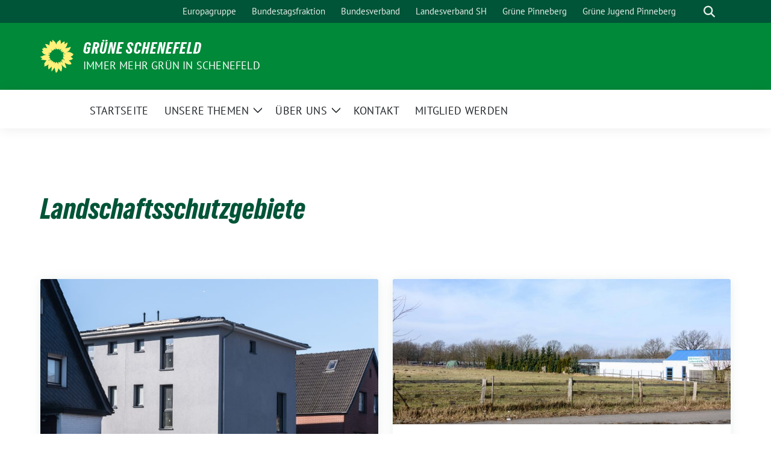

--- FILE ---
content_type: text/html; charset=UTF-8
request_url: https://gruene-schenefeld.de/tag/landschaftsschutzgebiete/
body_size: 17020
content:
<!doctype html>
<html lang="de" class="theme--default">

<head>
	<meta charset="UTF-8">
	<meta name="viewport" content="width=device-width, initial-scale=1">
	<link rel="profile" href="https://gmpg.org/xfn/11">
	
<!-- Facebook Meta Tags -->
<meta property="og:url" content="https://gruene-schenefeld.de/herausforderung-stadtentwicklung-und-verkehr/">
<meta property="og:type" content="website">
<meta property="og:title" content="Herausforderung Stadtentwicklung und Verkehr">
<meta property="og:description" content="Ein Beispiel besonders schlechter Stadtplanung&#8230; Der Ausschuss für Stadtentwicklung und Umwelt ist unter grüner Leitung wiederholt Schauplatz leidenschaftlicher Debatten gewesen. Oft stand dabei die Frage, „Was ist gute Stadtplanung?“ im Mittelpunkt. Vieles, was in zurückliegenden Jahren seitens der Stadtplanung gelaufen ist, war einfach nur schlecht. Wer mit offenen Augen durch Schenefeld läuft, kann diese Mängel ... weiterlesen">
<meta property="og:image" content="https://gruene-schenefeld.de/wp-content/uploads/2018/03/180320_008-1-400x303.jpg">

<!-- Twitter Meta Tags -->
<meta name="twitter:card" content="summary_large_image">
<meta property="twitter:domain" content="https://gruene-schenefeld.de">
<meta property="twitter:url" content="https://gruene-schenefeld.de/herausforderung-stadtentwicklung-und-verkehr/">
<meta name="twitter:title" content="Herausforderung Stadtentwicklung und Verkehr">
<meta name="twitter:description" content="Ein Beispiel besonders schlechter Stadtplanung&#8230; Der Ausschuss für Stadtentwicklung und Umwelt ist unter grüner Leitung wiederholt Schauplatz leidenschaftlicher Debatten gewesen. Oft stand dabei die Frage, „Was ist gute Stadtplanung?“ im Mittelpunkt. Vieles, was in zurückliegenden Jahren seitens der Stadtplanung gelaufen ist, war einfach nur schlecht. Wer mit offenen Augen durch Schenefeld läuft, kann diese Mängel ... weiterlesen">
<meta name="twitter:image" content="https://gruene-schenefeld.de/wp-content/uploads/2018/03/180320_008-1-400x303.jpg">

	<meta name='robots' content='index, follow, max-image-preview:large, max-snippet:-1, max-video-preview:-1' />
	<style>img:is([sizes="auto" i], [sizes^="auto," i]) { contain-intrinsic-size: 3000px 1500px }</style>
	
	<!-- This site is optimized with the Yoast SEO plugin v25.4 - https://yoast.com/wordpress/plugins/seo/ -->
	<title>Landschaftsschutzgebiete Archive - Grüne Schenefeld</title>
	<link rel="canonical" href="https://gruene-schenefeld.de/tag/landschaftsschutzgebiete/" />
	<meta property="og:locale" content="de_DE" />
	<meta property="og:type" content="article" />
	<meta property="og:title" content="Landschaftsschutzgebiete Archive - Grüne Schenefeld" />
	<meta property="og:url" content="https://gruene-schenefeld.de/tag/landschaftsschutzgebiete/" />
	<meta property="og:site_name" content="Grüne Schenefeld" />
	<meta name="twitter:card" content="summary_large_image" />
	<script type="application/ld+json" class="yoast-schema-graph">{"@context":"https://schema.org","@graph":[{"@type":"CollectionPage","@id":"https://gruene-schenefeld.de/tag/landschaftsschutzgebiete/","url":"https://gruene-schenefeld.de/tag/landschaftsschutzgebiete/","name":"Landschaftsschutzgebiete Archive - Grüne Schenefeld","isPartOf":{"@id":"https://gruene-schenefeld.de/#website"},"primaryImageOfPage":{"@id":"https://gruene-schenefeld.de/tag/landschaftsschutzgebiete/#primaryimage"},"image":{"@id":"https://gruene-schenefeld.de/tag/landschaftsschutzgebiete/#primaryimage"},"thumbnailUrl":"https://gruene-schenefeld.de/wp-content/uploads/2018/03/180320_008-1.jpg","breadcrumb":{"@id":"https://gruene-schenefeld.de/tag/landschaftsschutzgebiete/#breadcrumb"},"inLanguage":"de"},{"@type":"ImageObject","inLanguage":"de","@id":"https://gruene-schenefeld.de/tag/landschaftsschutzgebiete/#primaryimage","url":"https://gruene-schenefeld.de/wp-content/uploads/2018/03/180320_008-1.jpg","contentUrl":"https://gruene-schenefeld.de/wp-content/uploads/2018/03/180320_008-1.jpg","width":2556,"height":1934},{"@type":"BreadcrumbList","@id":"https://gruene-schenefeld.de/tag/landschaftsschutzgebiete/#breadcrumb","itemListElement":[{"@type":"ListItem","position":1,"name":"Startseite","item":"https://gruene-schenefeld.de/"},{"@type":"ListItem","position":2,"name":"Landschaftsschutzgebiete"}]},{"@type":"WebSite","@id":"https://gruene-schenefeld.de/#website","url":"https://gruene-schenefeld.de/","name":"Grüne Schenefeld","description":"Immer mehr GRÜN in Schenefeld","publisher":{"@id":"https://gruene-schenefeld.de/#organization"},"potentialAction":[{"@type":"SearchAction","target":{"@type":"EntryPoint","urlTemplate":"https://gruene-schenefeld.de/?s={search_term_string}"},"query-input":{"@type":"PropertyValueSpecification","valueRequired":true,"valueName":"search_term_string"}}],"inLanguage":"de"},{"@type":"Organization","@id":"https://gruene-schenefeld.de/#organization","name":"Bündnis 90 / DIE GRÜNEN OV Schenefeld","url":"https://gruene-schenefeld.de/","logo":{"@type":"ImageObject","inLanguage":"de","@id":"https://gruene-schenefeld.de/#/schema/logo/image/","url":"https://gruene-schenefeld.de/wp-content/uploads/2016/08/Logo_gruen_150s.gif","contentUrl":"https://gruene-schenefeld.de/wp-content/uploads/2016/08/Logo_gruen_150s.gif","width":150,"height":90,"caption":"Bündnis 90 / DIE GRÜNEN OV Schenefeld"},"image":{"@id":"https://gruene-schenefeld.de/#/schema/logo/image/"},"sameAs":["https://www.facebook.com/GrueneSchenefeld/"]}]}</script>
	<!-- / Yoast SEO plugin. -->


<link rel="alternate" type="application/rss+xml" title="Grüne Schenefeld &raquo; Feed" href="https://gruene-schenefeld.de/feed/" />
<link rel="alternate" type="application/rss+xml" title="Grüne Schenefeld &raquo; Kommentar-Feed" href="https://gruene-schenefeld.de/comments/feed/" />
<link rel="alternate" type="application/rss+xml" title="Grüne Schenefeld &raquo; Landschaftsschutzgebiete Schlagwort-Feed" href="https://gruene-schenefeld.de/tag/landschaftsschutzgebiete/feed/" />
<script>
window._wpemojiSettings = {"baseUrl":"https:\/\/s.w.org\/images\/core\/emoji\/16.0.1\/72x72\/","ext":".png","svgUrl":"https:\/\/s.w.org\/images\/core\/emoji\/16.0.1\/svg\/","svgExt":".svg","source":{"concatemoji":"https:\/\/gruene-schenefeld.de\/wp-includes\/js\/wp-emoji-release.min.js?ver=6.8.3"}};
/*! This file is auto-generated */
!function(s,n){var o,i,e;function c(e){try{var t={supportTests:e,timestamp:(new Date).valueOf()};sessionStorage.setItem(o,JSON.stringify(t))}catch(e){}}function p(e,t,n){e.clearRect(0,0,e.canvas.width,e.canvas.height),e.fillText(t,0,0);var t=new Uint32Array(e.getImageData(0,0,e.canvas.width,e.canvas.height).data),a=(e.clearRect(0,0,e.canvas.width,e.canvas.height),e.fillText(n,0,0),new Uint32Array(e.getImageData(0,0,e.canvas.width,e.canvas.height).data));return t.every(function(e,t){return e===a[t]})}function u(e,t){e.clearRect(0,0,e.canvas.width,e.canvas.height),e.fillText(t,0,0);for(var n=e.getImageData(16,16,1,1),a=0;a<n.data.length;a++)if(0!==n.data[a])return!1;return!0}function f(e,t,n,a){switch(t){case"flag":return n(e,"\ud83c\udff3\ufe0f\u200d\u26a7\ufe0f","\ud83c\udff3\ufe0f\u200b\u26a7\ufe0f")?!1:!n(e,"\ud83c\udde8\ud83c\uddf6","\ud83c\udde8\u200b\ud83c\uddf6")&&!n(e,"\ud83c\udff4\udb40\udc67\udb40\udc62\udb40\udc65\udb40\udc6e\udb40\udc67\udb40\udc7f","\ud83c\udff4\u200b\udb40\udc67\u200b\udb40\udc62\u200b\udb40\udc65\u200b\udb40\udc6e\u200b\udb40\udc67\u200b\udb40\udc7f");case"emoji":return!a(e,"\ud83e\udedf")}return!1}function g(e,t,n,a){var r="undefined"!=typeof WorkerGlobalScope&&self instanceof WorkerGlobalScope?new OffscreenCanvas(300,150):s.createElement("canvas"),o=r.getContext("2d",{willReadFrequently:!0}),i=(o.textBaseline="top",o.font="600 32px Arial",{});return e.forEach(function(e){i[e]=t(o,e,n,a)}),i}function t(e){var t=s.createElement("script");t.src=e,t.defer=!0,s.head.appendChild(t)}"undefined"!=typeof Promise&&(o="wpEmojiSettingsSupports",i=["flag","emoji"],n.supports={everything:!0,everythingExceptFlag:!0},e=new Promise(function(e){s.addEventListener("DOMContentLoaded",e,{once:!0})}),new Promise(function(t){var n=function(){try{var e=JSON.parse(sessionStorage.getItem(o));if("object"==typeof e&&"number"==typeof e.timestamp&&(new Date).valueOf()<e.timestamp+604800&&"object"==typeof e.supportTests)return e.supportTests}catch(e){}return null}();if(!n){if("undefined"!=typeof Worker&&"undefined"!=typeof OffscreenCanvas&&"undefined"!=typeof URL&&URL.createObjectURL&&"undefined"!=typeof Blob)try{var e="postMessage("+g.toString()+"("+[JSON.stringify(i),f.toString(),p.toString(),u.toString()].join(",")+"));",a=new Blob([e],{type:"text/javascript"}),r=new Worker(URL.createObjectURL(a),{name:"wpTestEmojiSupports"});return void(r.onmessage=function(e){c(n=e.data),r.terminate(),t(n)})}catch(e){}c(n=g(i,f,p,u))}t(n)}).then(function(e){for(var t in e)n.supports[t]=e[t],n.supports.everything=n.supports.everything&&n.supports[t],"flag"!==t&&(n.supports.everythingExceptFlag=n.supports.everythingExceptFlag&&n.supports[t]);n.supports.everythingExceptFlag=n.supports.everythingExceptFlag&&!n.supports.flag,n.DOMReady=!1,n.readyCallback=function(){n.DOMReady=!0}}).then(function(){return e}).then(function(){var e;n.supports.everything||(n.readyCallback(),(e=n.source||{}).concatemoji?t(e.concatemoji):e.wpemoji&&e.twemoji&&(t(e.twemoji),t(e.wpemoji)))}))}((window,document),window._wpemojiSettings);
</script>
<style id='wp-emoji-styles-inline-css'>

	img.wp-smiley, img.emoji {
		display: inline !important;
		border: none !important;
		box-shadow: none !important;
		height: 1em !important;
		width: 1em !important;
		margin: 0 0.07em !important;
		vertical-align: -0.1em !important;
		background: none !important;
		padding: 0 !important;
	}
</style>
<link rel='stylesheet' id='wp-block-library-css' href='https://gruene-schenefeld.de/wp-includes/css/dist/block-library/style.min.css?ver=6.8.3' media='all' />
<style id='gutena-newsletter-form-style-inline-css'>
.wp-block-gutena-newsletter-form{display:flex;flex-direction:column;flex-wrap:wrap}.wp-block-gutena-newsletter-form .gutena-newsletter-form{display:flex;flex:1;flex-direction:row;flex-wrap:wrap;gap:var(--gutena--newsletter-input-button-gap);position:relative;width:100%}.wp-block-gutena-newsletter-form .gutena-newsletter-form.column{flex-direction:column}.wp-block-gutena-newsletter-form .gutena-newsletter-form.column .gutena-newsletter-form-input-block{align-self:auto;margin-bottom:0!important}.wp-block-gutena-newsletter-form .gutena-newsletter-form.column .gutena-newsletter-submit-button-block{margin-top:0!important}.wp-block-gutena-newsletter-form .gutena-newsletter-form.column .gutena-newsletter-submit-button-block.left{align-self:flex-start;width:var(--gutena--newsletter-button-width)}.wp-block-gutena-newsletter-form .gutena-newsletter-form.column .gutena-newsletter-submit-button-block.center{align-self:center;width:var(--gutena--newsletter-button-width)}.wp-block-gutena-newsletter-form .gutena-newsletter-form.column .gutena-newsletter-submit-button-block.right{align-self:flex-end;width:var(--gutena--newsletter-button-width)}@media only screen and (max-width:780px){.wp-block-gutena-newsletter-form .gutena-newsletter-form.stacked{flex-direction:column}.wp-block-gutena-newsletter-form .gutena-newsletter-form.stacked .gutena-newsletter-form-input-block{align-self:auto;margin-bottom:0!important}.wp-block-gutena-newsletter-form .gutena-newsletter-form.stacked .gutena-newsletter-submit-button-block{margin-top:0!important}.wp-block-gutena-newsletter-form .gutena-newsletter-form.stacked .gutena-newsletter-submit-button-block.left{align-self:flex-start;width:var(--gutena--newsletter-button-width)}.wp-block-gutena-newsletter-form .gutena-newsletter-form.stacked .gutena-newsletter-submit-button-block.center{align-self:center;width:var(--gutena--newsletter-button-width)}.wp-block-gutena-newsletter-form .gutena-newsletter-form.stacked .gutena-newsletter-submit-button-block.right{align-self:flex-end;width:var(--gutena--newsletter-button-width)}}.wp-block-gutena-newsletter-form .gutena-newsletter-form .gutena-newsletter-form-input-block{display:flex;flex:1;max-width:var(--gutena--newsletter-input-max-width);position:relative}.wp-block-gutena-newsletter-form .gutena-newsletter-form .gutena-newsletter-form-input-block .gutena-newsletter-field{background-color:transparent;border:0;color:inherit!important;font:inherit!important;letter-spacing:inherit;line-height:inherit;min-height:auto;outline:0;padding:0;text-transform:inherit;width:100%}.wp-block-gutena-newsletter-form .gutena-newsletter-form .gutena-newsletter-form-input-block .gutena-newsletter-field.center{text-align:center}.wp-block-gutena-newsletter-form .gutena-newsletter-form .gutena-newsletter-form-input-block .gutena-newsletter-field.right{text-align:right}.wp-block-gutena-newsletter-form .gutena-newsletter-form .gutena-newsletter-form-input-block .gutena-newsletter-field:focus{border:0;box-shadow:none!important;outline:0!important}.wp-block-gutena-newsletter-form .gutena-newsletter-form .gutena-newsletter-form-input-block .gutena-newsletter-field::-moz-placeholder{color:inherit!important;opacity:.4!important}.wp-block-gutena-newsletter-form .gutena-newsletter-form .gutena-newsletter-form-input-block .gutena-newsletter-field::placeholder{color:inherit!important;opacity:.4!important}.wp-block-gutena-newsletter-form .gutena-newsletter-form .gutena-newsletter-submit-button-block{align-items:center;display:flex;justify-content:center;position:relative}.wp-block-gutena-newsletter-form .gutena-newsletter-form .gutena-newsletter-submit-button-block .gutena-newsletter-action{align-items:center;background-color:transparent;border:0;color:inherit!important;cursor:pointer;display:inline-flex;flex-direction:row;font-size:inherit;font:inherit!important;height:100%;justify-content:center;letter-spacing:inherit;line-height:inherit;margin:0;padding:0;text-transform:inherit;transition:color .1s cubic-bezier(.7,0,.3,1)}.wp-block-gutena-newsletter-form .gutena-newsletter-form .gutena-newsletter-submit-button-block .gutena-newsletter-action .gutena-newsletter-button-icon{height:100%}.wp-block-gutena-newsletter-form .gutena-newsletter-form .gutena-newsletter-submit-button-block .gutena-newsletter-action .gutena-newsletter-button-icon svg{height:100%;fill:var(--gutena--newsletter-button-icon-color);display:block;margin:0 auto}.wp-block-gutena-newsletter-form .gutena-newsletter-form .gutena-newsletter-submit-button-block .gutena-newsletter-action.icon-left.with-text-icon .gutena-newsletter-button-icon{margin-right:var(--gutena--newsletter-button-icon-spacing,10px)}.wp-block-gutena-newsletter-form .gutena-newsletter-form .gutena-newsletter-submit-button-block .gutena-newsletter-action.icon-right{flex-direction:row-reverse}.wp-block-gutena-newsletter-form .gutena-newsletter-form .gutena-newsletter-submit-button-block .gutena-newsletter-action.icon-right.with-text-icon .gutena-newsletter-button-icon{margin-left:var(--gutena--newsletter-button-icon-spacing,10px)}.wp-block-gutena-newsletter-form .gutena-newsletter-form .gutena-newsletter-submit-button-block .gutena-newsletter-action .gutena-newsletter-button-text,.wp-block-gutena-newsletter-form .gutena-newsletter-form .gutena-newsletter-submit-button-block .gutena-newsletter-action .gutena-newsletter-button-text img{vertical-align:middle}.wp-block-gutena-newsletter-form.message-center .gutena-newsletter-message{text-align:center}.wp-block-gutena-newsletter-form.message-right .gutena-newsletter-message{text-align:right}.wp-block-gutena-newsletter-form .gutena-newsletter-message{font-size:14px;font-weight:500;line-height:20px;margin:14px 0 3px;position:relative;text-align:left}.wp-block-gutena-newsletter-form .gutena-newsletter-message.success{color:var(--gutena--newsletter-success-message-color,#029a5a)}.wp-block-gutena-newsletter-form .gutena-newsletter-message.success.status .info-text:before{border-color:var(--gutena--newsletter-success-message-color,#029a5a);content:"✓"}.wp-block-gutena-newsletter-form .gutena-newsletter-message.warning{color:var(--gutena--newsletter-error-message-color,#df5000)}.wp-block-gutena-newsletter-form .gutena-newsletter-message.warning.status .info-text:before{border-color:var(--gutena--newsletter-error-message-color,#df5000);content:"!"}.wp-block-gutena-newsletter-form .gutena-newsletter-message.error{color:var(--gutena--newsletter-error-message-color,#fa2323)}.wp-block-gutena-newsletter-form .gutena-newsletter-message.error.status .info-text:before{border-color:var(--gutena--newsletter-error-message-color,#fa2323);content:"✕"}.wp-block-gutena-newsletter-form .gutena-newsletter-message.status .info-text{padding:2px 0 2px 35px;position:relative}.wp-block-gutena-newsletter-form .gutena-newsletter-message.status .info-text:before{border:2px solid #fff;border-radius:50%;content:"!";display:block;font-size:14px;font-weight:500;height:20px;left:0;line-height:20px;position:absolute;text-align:center;top:0;width:20px}.wp-block-gutena-newsletter-form .gutena-newsletter-message .loader{animation:gn-spin 2s linear infinite;border:2px solid #f3f3f3;border-radius:50%;border-top:2px solid var(--gutena--newsletter-success-message-color,#029a5a);display:inline-block;height:20px;margin:-4px 10px -4px 0;vertical-align:middle;width:20px}@keyframes gn-spin{0%{transform:rotate(0deg)}to{transform:rotate(1turn)}}

</style>
<style id='gutena-newsletter-field-style-inline-css'>
.wp-block-gutena-newsletter-field{display:flex}.wp-block-gutena-newsletter-field .gutena-newsletter-form{display:inherit;width:100%}.wp-block-gutena-newsletter-field .gutena-newsletter-form .gutena-newsletter-field{background-color:transparent;border:0;color:inherit!important;font:inherit!important;letter-spacing:inherit;line-height:inherit;outline:0;padding:0;text-transform:inherit;width:100%}.wp-block-gutena-newsletter-field .gutena-newsletter-form .gutena-newsletter-field:focus{border:0;box-shadow:none!important;outline:0!important}.wp-block-gutena-newsletter-field .gutena-newsletter-form .gutena-newsletter-field::-moz-placeholder{color:inherit!important;opacity:.4!important}.wp-block-gutena-newsletter-field .gutena-newsletter-form .gutena-newsletter-field::placeholder{color:inherit!important;opacity:.4!important}.wp-block-gutena-newsletter-field .gutena-newsletter-form .gutena-newsletter-action{background-color:transparent;border:0;cursor:pointer;font-size:inherit;margin:0;padding:0;transition:color .1s cubic-bezier(.7,0,.3,1)}.wp-block-gutena-newsletter-field+.gutena-newsletter-message{font-size:14px;font-weight:500;line-height:20px;position:relative}.wp-block-gutena-newsletter-field+.gutena-newsletter-message.success{color:#029a5a}.wp-block-gutena-newsletter-field+.gutena-newsletter-message.success.status:before{border-color:#029a5a;content:"✓"}.wp-block-gutena-newsletter-field+.gutena-newsletter-message.warning{color:#df5000}.wp-block-gutena-newsletter-field+.gutena-newsletter-message.warning.status:before{border-color:#df5000;content:"!"}.wp-block-gutena-newsletter-field+.gutena-newsletter-message.error{color:#fa2323}.wp-block-gutena-newsletter-field+.gutena-newsletter-message.error.status:before{border-color:#fa2323;content:"✕"}.wp-block-gutena-newsletter-field+.gutena-newsletter-message.status{padding:2px 35px}.wp-block-gutena-newsletter-field+.gutena-newsletter-message.status:before{border:2px solid #fff;border-radius:50%;content:"!";display:block;font-size:13px;font-weight:500;height:20px;left:0;line-height:20px;position:absolute;text-align:center;top:0;width:20px}.wp-block-gutena-newsletter-field+.gutena-newsletter-message .loader{animation:spin 2s linear infinite;border:2px solid #f3f3f3;border-radius:50%;border-top-color:#029a5a;display:inline-block;height:20px;margin-right:10px;vertical-align:middle;width:20px}@keyframes spin{0%{transform:rotate(0deg)}to{transform:rotate(1turn)}}

</style>
<style id='global-styles-inline-css'>
:root{--wp--preset--aspect-ratio--square: 1;--wp--preset--aspect-ratio--4-3: 4/3;--wp--preset--aspect-ratio--3-4: 3/4;--wp--preset--aspect-ratio--3-2: 3/2;--wp--preset--aspect-ratio--2-3: 2/3;--wp--preset--aspect-ratio--16-9: 16/9;--wp--preset--aspect-ratio--9-16: 9/16;--wp--preset--color--black: #000000;--wp--preset--color--cyan-bluish-gray: #abb8c3;--wp--preset--color--white: #ffffff;--wp--preset--color--pale-pink: #f78da7;--wp--preset--color--vivid-red: #cf2e2e;--wp--preset--color--luminous-vivid-orange: #ff6900;--wp--preset--color--luminous-vivid-amber: #fcb900;--wp--preset--color--light-green-cyan: #7bdcb5;--wp--preset--color--vivid-green-cyan: #00d084;--wp--preset--color--pale-cyan-blue: #8ed1fc;--wp--preset--color--vivid-cyan-blue: #0693e3;--wp--preset--color--vivid-purple: #9b51e0;--wp--preset--color--himmel: #0BA1DD;--wp--preset--color--tanne: #005437;--wp--preset--color--klee: #008939;--wp--preset--color--klee-700: #006E2E;--wp--preset--color--grashalm: #8ABD24;--wp--preset--color--sonne: #FFF17A;--wp--preset--color--sand: #F5F1E9;--wp--preset--color--gray: #EFF2ED;--wp--preset--gradient--vivid-cyan-blue-to-vivid-purple: linear-gradient(135deg,rgba(6,147,227,1) 0%,rgb(155,81,224) 100%);--wp--preset--gradient--light-green-cyan-to-vivid-green-cyan: linear-gradient(135deg,rgb(122,220,180) 0%,rgb(0,208,130) 100%);--wp--preset--gradient--luminous-vivid-amber-to-luminous-vivid-orange: linear-gradient(135deg,rgba(252,185,0,1) 0%,rgba(255,105,0,1) 100%);--wp--preset--gradient--luminous-vivid-orange-to-vivid-red: linear-gradient(135deg,rgba(255,105,0,1) 0%,rgb(207,46,46) 100%);--wp--preset--gradient--very-light-gray-to-cyan-bluish-gray: linear-gradient(135deg,rgb(238,238,238) 0%,rgb(169,184,195) 100%);--wp--preset--gradient--cool-to-warm-spectrum: linear-gradient(135deg,rgb(74,234,220) 0%,rgb(151,120,209) 20%,rgb(207,42,186) 40%,rgb(238,44,130) 60%,rgb(251,105,98) 80%,rgb(254,248,76) 100%);--wp--preset--gradient--blush-light-purple: linear-gradient(135deg,rgb(255,206,236) 0%,rgb(152,150,240) 100%);--wp--preset--gradient--blush-bordeaux: linear-gradient(135deg,rgb(254,205,165) 0%,rgb(254,45,45) 50%,rgb(107,0,62) 100%);--wp--preset--gradient--luminous-dusk: linear-gradient(135deg,rgb(255,203,112) 0%,rgb(199,81,192) 50%,rgb(65,88,208) 100%);--wp--preset--gradient--pale-ocean: linear-gradient(135deg,rgb(255,245,203) 0%,rgb(182,227,212) 50%,rgb(51,167,181) 100%);--wp--preset--gradient--electric-grass: linear-gradient(135deg,rgb(202,248,128) 0%,rgb(113,206,126) 100%);--wp--preset--gradient--midnight: linear-gradient(135deg,rgb(2,3,129) 0%,rgb(40,116,252) 100%);--wp--preset--font-size--small: 13px;--wp--preset--font-size--medium: clamp(14px, 0.875rem + ((1vw - 3.2px) * 0.682), 20px);--wp--preset--font-size--large: clamp(22.041px, 1.378rem + ((1vw - 3.2px) * 1.586), 36px);--wp--preset--font-size--x-large: clamp(25.014px, 1.563rem + ((1vw - 3.2px) * 1.93), 42px);--wp--preset--font-family--pt-sans: "PT Sans", sans-serif;--wp--preset--font-family--gruenetypeneue: "GruenType Neue", sans-serif;--wp--preset--spacing--20: 0.44rem;--wp--preset--spacing--30: 0.67rem;--wp--preset--spacing--40: 1rem;--wp--preset--spacing--50: 1.5rem;--wp--preset--spacing--60: 2.25rem;--wp--preset--spacing--70: 3.38rem;--wp--preset--spacing--80: 5.06rem;--wp--preset--shadow--natural: 6px 6px 9px rgba(0, 0, 0, 0.2);--wp--preset--shadow--deep: 12px 12px 50px rgba(0, 0, 0, 0.4);--wp--preset--shadow--sharp: 6px 6px 0px rgba(0, 0, 0, 0.2);--wp--preset--shadow--outlined: 6px 6px 0px -3px rgba(255, 255, 255, 1), 6px 6px rgba(0, 0, 0, 1);--wp--preset--shadow--crisp: 6px 6px 0px rgba(0, 0, 0, 1);}:root { --wp--style--global--content-size: 900px;--wp--style--global--wide-size: 1200px; }:where(body) { margin: 0; }.wp-site-blocks > .alignleft { float: left; margin-right: 2em; }.wp-site-blocks > .alignright { float: right; margin-left: 2em; }.wp-site-blocks > .aligncenter { justify-content: center; margin-left: auto; margin-right: auto; }:where(.is-layout-flex){gap: 0.5em;}:where(.is-layout-grid){gap: 0.5em;}.is-layout-flow > .alignleft{float: left;margin-inline-start: 0;margin-inline-end: 2em;}.is-layout-flow > .alignright{float: right;margin-inline-start: 2em;margin-inline-end: 0;}.is-layout-flow > .aligncenter{margin-left: auto !important;margin-right: auto !important;}.is-layout-constrained > .alignleft{float: left;margin-inline-start: 0;margin-inline-end: 2em;}.is-layout-constrained > .alignright{float: right;margin-inline-start: 2em;margin-inline-end: 0;}.is-layout-constrained > .aligncenter{margin-left: auto !important;margin-right: auto !important;}.is-layout-constrained > :where(:not(.alignleft):not(.alignright):not(.alignfull)){max-width: var(--wp--style--global--content-size);margin-left: auto !important;margin-right: auto !important;}.is-layout-constrained > .alignwide{max-width: var(--wp--style--global--wide-size);}body .is-layout-flex{display: flex;}.is-layout-flex{flex-wrap: wrap;align-items: center;}.is-layout-flex > :is(*, div){margin: 0;}body .is-layout-grid{display: grid;}.is-layout-grid > :is(*, div){margin: 0;}body{font-family: var(--wp--preset--font-family--pt-sans);font-weight: 400;padding-top: 0px;padding-right: 0px;padding-bottom: 0px;padding-left: 0px;}a:where(:not(.wp-element-button)){text-decoration: underline;}h1{color: var(--wp--preset--color--tanne);font-family: var(--wp--preset--font-family--gruenetypeneue);font-weight: 400;}h2{font-family: var(--wp--preset--font-family--gruenetypeneue);font-weight: 400;}:root :where(.wp-element-button, .wp-block-button__link){background-color: #32373c;border-width: 0;color: #fff;font-family: inherit;font-size: inherit;line-height: inherit;padding: calc(0.667em + 2px) calc(1.333em + 2px);text-decoration: none;}.has-black-color{color: var(--wp--preset--color--black) !important;}.has-cyan-bluish-gray-color{color: var(--wp--preset--color--cyan-bluish-gray) !important;}.has-white-color{color: var(--wp--preset--color--white) !important;}.has-pale-pink-color{color: var(--wp--preset--color--pale-pink) !important;}.has-vivid-red-color{color: var(--wp--preset--color--vivid-red) !important;}.has-luminous-vivid-orange-color{color: var(--wp--preset--color--luminous-vivid-orange) !important;}.has-luminous-vivid-amber-color{color: var(--wp--preset--color--luminous-vivid-amber) !important;}.has-light-green-cyan-color{color: var(--wp--preset--color--light-green-cyan) !important;}.has-vivid-green-cyan-color{color: var(--wp--preset--color--vivid-green-cyan) !important;}.has-pale-cyan-blue-color{color: var(--wp--preset--color--pale-cyan-blue) !important;}.has-vivid-cyan-blue-color{color: var(--wp--preset--color--vivid-cyan-blue) !important;}.has-vivid-purple-color{color: var(--wp--preset--color--vivid-purple) !important;}.has-himmel-color{color: var(--wp--preset--color--himmel) !important;}.has-tanne-color{color: var(--wp--preset--color--tanne) !important;}.has-klee-color{color: var(--wp--preset--color--klee) !important;}.has-klee-700-color{color: var(--wp--preset--color--klee-700) !important;}.has-grashalm-color{color: var(--wp--preset--color--grashalm) !important;}.has-sonne-color{color: var(--wp--preset--color--sonne) !important;}.has-sand-color{color: var(--wp--preset--color--sand) !important;}.has-gray-color{color: var(--wp--preset--color--gray) !important;}.has-black-background-color{background-color: var(--wp--preset--color--black) !important;}.has-cyan-bluish-gray-background-color{background-color: var(--wp--preset--color--cyan-bluish-gray) !important;}.has-white-background-color{background-color: var(--wp--preset--color--white) !important;}.has-pale-pink-background-color{background-color: var(--wp--preset--color--pale-pink) !important;}.has-vivid-red-background-color{background-color: var(--wp--preset--color--vivid-red) !important;}.has-luminous-vivid-orange-background-color{background-color: var(--wp--preset--color--luminous-vivid-orange) !important;}.has-luminous-vivid-amber-background-color{background-color: var(--wp--preset--color--luminous-vivid-amber) !important;}.has-light-green-cyan-background-color{background-color: var(--wp--preset--color--light-green-cyan) !important;}.has-vivid-green-cyan-background-color{background-color: var(--wp--preset--color--vivid-green-cyan) !important;}.has-pale-cyan-blue-background-color{background-color: var(--wp--preset--color--pale-cyan-blue) !important;}.has-vivid-cyan-blue-background-color{background-color: var(--wp--preset--color--vivid-cyan-blue) !important;}.has-vivid-purple-background-color{background-color: var(--wp--preset--color--vivid-purple) !important;}.has-himmel-background-color{background-color: var(--wp--preset--color--himmel) !important;}.has-tanne-background-color{background-color: var(--wp--preset--color--tanne) !important;}.has-klee-background-color{background-color: var(--wp--preset--color--klee) !important;}.has-klee-700-background-color{background-color: var(--wp--preset--color--klee-700) !important;}.has-grashalm-background-color{background-color: var(--wp--preset--color--grashalm) !important;}.has-sonne-background-color{background-color: var(--wp--preset--color--sonne) !important;}.has-sand-background-color{background-color: var(--wp--preset--color--sand) !important;}.has-gray-background-color{background-color: var(--wp--preset--color--gray) !important;}.has-black-border-color{border-color: var(--wp--preset--color--black) !important;}.has-cyan-bluish-gray-border-color{border-color: var(--wp--preset--color--cyan-bluish-gray) !important;}.has-white-border-color{border-color: var(--wp--preset--color--white) !important;}.has-pale-pink-border-color{border-color: var(--wp--preset--color--pale-pink) !important;}.has-vivid-red-border-color{border-color: var(--wp--preset--color--vivid-red) !important;}.has-luminous-vivid-orange-border-color{border-color: var(--wp--preset--color--luminous-vivid-orange) !important;}.has-luminous-vivid-amber-border-color{border-color: var(--wp--preset--color--luminous-vivid-amber) !important;}.has-light-green-cyan-border-color{border-color: var(--wp--preset--color--light-green-cyan) !important;}.has-vivid-green-cyan-border-color{border-color: var(--wp--preset--color--vivid-green-cyan) !important;}.has-pale-cyan-blue-border-color{border-color: var(--wp--preset--color--pale-cyan-blue) !important;}.has-vivid-cyan-blue-border-color{border-color: var(--wp--preset--color--vivid-cyan-blue) !important;}.has-vivid-purple-border-color{border-color: var(--wp--preset--color--vivid-purple) !important;}.has-himmel-border-color{border-color: var(--wp--preset--color--himmel) !important;}.has-tanne-border-color{border-color: var(--wp--preset--color--tanne) !important;}.has-klee-border-color{border-color: var(--wp--preset--color--klee) !important;}.has-klee-700-border-color{border-color: var(--wp--preset--color--klee-700) !important;}.has-grashalm-border-color{border-color: var(--wp--preset--color--grashalm) !important;}.has-sonne-border-color{border-color: var(--wp--preset--color--sonne) !important;}.has-sand-border-color{border-color: var(--wp--preset--color--sand) !important;}.has-gray-border-color{border-color: var(--wp--preset--color--gray) !important;}.has-vivid-cyan-blue-to-vivid-purple-gradient-background{background: var(--wp--preset--gradient--vivid-cyan-blue-to-vivid-purple) !important;}.has-light-green-cyan-to-vivid-green-cyan-gradient-background{background: var(--wp--preset--gradient--light-green-cyan-to-vivid-green-cyan) !important;}.has-luminous-vivid-amber-to-luminous-vivid-orange-gradient-background{background: var(--wp--preset--gradient--luminous-vivid-amber-to-luminous-vivid-orange) !important;}.has-luminous-vivid-orange-to-vivid-red-gradient-background{background: var(--wp--preset--gradient--luminous-vivid-orange-to-vivid-red) !important;}.has-very-light-gray-to-cyan-bluish-gray-gradient-background{background: var(--wp--preset--gradient--very-light-gray-to-cyan-bluish-gray) !important;}.has-cool-to-warm-spectrum-gradient-background{background: var(--wp--preset--gradient--cool-to-warm-spectrum) !important;}.has-blush-light-purple-gradient-background{background: var(--wp--preset--gradient--blush-light-purple) !important;}.has-blush-bordeaux-gradient-background{background: var(--wp--preset--gradient--blush-bordeaux) !important;}.has-luminous-dusk-gradient-background{background: var(--wp--preset--gradient--luminous-dusk) !important;}.has-pale-ocean-gradient-background{background: var(--wp--preset--gradient--pale-ocean) !important;}.has-electric-grass-gradient-background{background: var(--wp--preset--gradient--electric-grass) !important;}.has-midnight-gradient-background{background: var(--wp--preset--gradient--midnight) !important;}.has-small-font-size{font-size: var(--wp--preset--font-size--small) !important;}.has-medium-font-size{font-size: var(--wp--preset--font-size--medium) !important;}.has-large-font-size{font-size: var(--wp--preset--font-size--large) !important;}.has-x-large-font-size{font-size: var(--wp--preset--font-size--x-large) !important;}.has-pt-sans-font-family{font-family: var(--wp--preset--font-family--pt-sans) !important;}.has-gruenetypeneue-font-family{font-family: var(--wp--preset--font-family--gruenetypeneue) !important;}
:root :where(.wp-block-button .wp-block-button__link){background-color: var(--wp--preset--color--klee);color: var(--wp--preset--color--white);}
:where(.wp-block-post-template.is-layout-flex){gap: 1.25em;}:where(.wp-block-post-template.is-layout-grid){gap: 1.25em;}
:where(.wp-block-columns.is-layout-flex){gap: 2em;}:where(.wp-block-columns.is-layout-grid){gap: 2em;}
:root :where(.wp-block-pullquote){font-size: clamp(0.984em, 0.984rem + ((1vw - 0.2em) * 0.938), 1.5em);line-height: 1.6;}
:root :where(.wp-block-heading){font-weight: 400;}
</style>
<link rel='stylesheet' id='bbp-default-css' href='https://gruene-schenefeld.de/wp-content/plugins/bbpress/templates/default/css/bbpress.min.css?ver=2.6.14' media='all' />
<link rel='stylesheet' id='bsp-css' href='https://gruene-schenefeld.de/wp-content/plugins/bbp-style-pack/css/bspstyle.css?ver=1751985056' media='screen' />
<link rel='stylesheet' id='dashicons-css' href='https://gruene-schenefeld.de/wp-includes/css/dashicons.min.css?ver=6.8.3' media='all' />
<link rel='stylesheet' id='sunflower-style-css' href='https://gruene-schenefeld.de/wp-content/themes/sunflower/style.css?ver=2.2.14' media='all' />
<link rel='stylesheet' id='lightbox-css' href='https://gruene-schenefeld.de/wp-content/themes/sunflower/assets/vndr/lightbox2/dist/css/lightbox.min.css?ver=4.3.0' media='all' />
<link rel='stylesheet' id='gdatt-attachments-css' href='https://gruene-schenefeld.de/wp-content/plugins/gd-bbpress-attachments/css/front.min.css?ver=4.9_b2800_free' media='all' />
<link rel='stylesheet' id='otw-shortcode-general_foundicons-css' href='https://gruene-schenefeld.de/wp-content/plugins/info-boxes-shortcode-and-widget/include/otw_components/otw_shortcode/css/general_foundicons.css?ver=6.8.3' media='all' />
<link rel='stylesheet' id='otw-shortcode-social_foundicons-css' href='https://gruene-schenefeld.de/wp-content/plugins/info-boxes-shortcode-and-widget/include/otw_components/otw_shortcode/css/social_foundicons.css?ver=6.8.3' media='all' />
<link rel='stylesheet' id='otw-shortcode-css' href='https://gruene-schenefeld.de/wp-content/plugins/info-boxes-shortcode-and-widget/include/otw_components/otw_shortcode/css/otw_shortcode.css?ver=6.8.3' media='all' />
<script id="gutena-newsletter-field-script-js-extra">
var gutenaNewsletterBlockLegacy = {"ajax_url":"https:\/\/gruene-schenefeld.de\/wp-admin\/admin-ajax.php","nonce":"1aa18bae19","in_process":"Processing...","email_invalid":"Email is not valid!"};
</script>
<script src="https://gruene-schenefeld.de/wp-content/plugins/newsletter-block-by-gutena/build/newsletter-field/view.js?ver=0c891bee3a27526467c4" id="gutena-newsletter-field-script-js"></script>
<script src="https://gruene-schenefeld.de/wp-includes/js/jquery/jquery.min.js?ver=3.7.1" id="jquery-core-js"></script>
<script src="https://gruene-schenefeld.de/wp-includes/js/jquery/jquery-migrate.min.js?ver=3.4.1" id="jquery-migrate-js"></script>
<link rel="https://api.w.org/" href="https://gruene-schenefeld.de/wp-json/" /><link rel="alternate" title="JSON" type="application/json" href="https://gruene-schenefeld.de/wp-json/wp/v2/tags/80" /><link rel="EditURI" type="application/rsd+xml" title="RSD" href="https://gruene-schenefeld.de/xmlrpc.php?rsd" />
<!-- Analytics by WP Statistics - https://wp-statistics.com -->
<style class='wp-fonts-local'>
@font-face{font-family:"PT Sans";font-style:normal;font-weight:400;font-display:fallback;src:url('https://gruene-schenefeld.de/wp-content/themes/sunflower/assets/fonts/pt-sans-v17-latin_latin-ext-regular.woff2') format('woff2'), url('https://gruene-schenefeld.de/wp-content/themes/sunflower/assets/fonts/pt-sans-v17-latin_latin-ext-regular.ttf') format('truetype');font-stretch:normal;}
@font-face{font-family:"PT Sans";font-style:italic;font-weight:400;font-display:fallback;src:url('https://gruene-schenefeld.de/wp-content/themes/sunflower/assets/fonts/pt-sans-v17-latin_latin-ext-italic.woff2') format('woff2'), url('https://gruene-schenefeld.de/wp-content/themes/sunflower/assets/fonts/pt-sans-v17-latin_latin-ext-italic.ttf') format('truetype');font-stretch:normal;}
@font-face{font-family:"PT Sans";font-style:normal;font-weight:700;font-display:fallback;src:url('https://gruene-schenefeld.de/wp-content/themes/sunflower/assets/fonts/pt-sans-v17-latin_latin-ext-700.woff2') format('woff2'), url('https://gruene-schenefeld.de/wp-content/themes/sunflower/assets/fonts/pt-sans-v17-latin_latin-ext-700.ttf') format('truetype');font-stretch:normal;}
@font-face{font-family:"PT Sans";font-style:italic;font-weight:700;font-display:fallback;src:url('https://gruene-schenefeld.de/wp-content/themes/sunflower/assets/fonts/pt-sans-v17-latin_latin-ext-700italic.woff2') format('woff2'), url('https://gruene-schenefeld.de/wp-content/themes/sunflower/assets/fonts/pt-sans-v17-latin_latin-ext-700italic.ttf') format('truetype');font-stretch:normal;}
@font-face{font-family:"GruenType Neue";font-style:normal;font-weight:400;font-display:block;src:url('https://gruene-schenefeld.de/wp-content/themes/sunflower/assets/fonts/GrueneTypeNeue-Regular.woff2') format('woff2'), url('https://gruene-schenefeld.de/wp-content/themes/sunflower/assets/fonts/GrueneTypeNeue-Regular.woff') format('woff');font-stretch:normal;}
</style>
<link rel="icon" href="https://gruene-schenefeld.de/wp-content/uploads/2016/10/cropped-Icon-150x150.png" sizes="32x32" />
<link rel="icon" href="https://gruene-schenefeld.de/wp-content/uploads/2016/10/cropped-Icon-300x300.png" sizes="192x192" />
<link rel="apple-touch-icon" href="https://gruene-schenefeld.de/wp-content/uploads/2016/10/cropped-Icon-300x300.png" />
<meta name="msapplication-TileImage" content="https://gruene-schenefeld.de/wp-content/uploads/2016/10/cropped-Icon-300x300.png" />
		<style id="wp-custom-css">
			.next-events {
    background-image: url(/wp-content/uploads/2026/01/260107-001.jpg);
}		</style>
		</head>

<body class="archive tag tag-landschaftsschutzgebiete tag-80 wp-embed-responsive wp-theme-sunflower hfeed">
	
<script type="text/javascript" id="bbp-swap-no-js-body-class">
	document.body.className = document.body.className.replace( 'bbp-no-js', 'bbp-js' );
</script>

	<div id="page" class="site">
		<a class="skip-link screen-reader-text" href="#primary">Weiter zum Inhalt</a>

		<header id="masthead" class="site-header">

		<nav class="navbar navbar-top d-none d-lg-block navbar-expand-lg navbar-dark p-0 topmenu">
			<div class="container">
				<button class="navbar-toggler" type="button" data-bs-toggle="collapse" data-bs-target="#topmenu-container" aria-controls="topmenu-container" aria-expanded="false" aria-label="Toggle navigation">
					<span class="navbar-toggler-icon"></span>
				</button>
				<div class="collapse navbar-collapse justify-content-between" id="topmenu-container">
					<div class="social-media-profiles d-none d-md-flex"></div>						<div class="d-flex">
							<ul id="topmenu" class="navbar-nav small" itemscope itemtype="http://www.schema.org/SiteNavigationElement"><li  id="menu-item-9904" class="menu-item menu-item-type-custom menu-item-object-custom menu-item-9904 nav-item"><a itemprop="url" href="https://www.gruene-europa.de/de/" class="nav-link"><span itemprop="name">Europagruppe</span></a></li>
<li  id="menu-item-10246" class="menu-item menu-item-type-custom menu-item-object-custom menu-item-10246 nav-item"><a itemprop="url" href="https://www.gruene-bundestag.de/" class="nav-link"><span itemprop="name">Bundestagsfraktion</span></a></li>
<li  id="menu-item-9901" class="menu-item menu-item-type-custom menu-item-object-custom menu-item-9901 nav-item"><a itemprop="url" href="https://www.gruene.de" class="nav-link"><span itemprop="name">Bundesverband</span></a></li>
<li  id="menu-item-9905" class="menu-item menu-item-type-custom menu-item-object-custom menu-item-9905 nav-item"><a itemprop="url" href="https://sh-gruene.de/" class="nav-link"><span itemprop="name">Landesverband SH</span></a></li>
<li  id="menu-item-9908" class="menu-item menu-item-type-custom menu-item-object-custom menu-item-9908 nav-item"><a itemprop="url" href="https://www.gruene-pi.de" class="nav-link"><span itemprop="name">Grüne Pinneberg</span></a></li>
<li  id="menu-item-9909" class="menu-item menu-item-type-custom menu-item-object-custom menu-item-9909 nav-item"><a itemprop="url" href="https://gruene-jugend-pi.de/" class="nav-link"><span itemprop="name">Grüne Jugend Pinneberg</span></a></li>
</ul>							<form class="form-inline my-2 my-md-0 search d-flex" action="https://gruene-schenefeld.de">
								<label for="topbar-search" class="visually-hidden">Suche</label>
								<input id="topbar-search" class="form-control form-control-sm topbar-search-q" name="s" type="text" placeholder="Suche" aria-label="Suche"
									value=""
								>
								<input type="submit" class="d-none" value="Suche" aria-label="Suche">
							</form>
							<button class="show-search me-3" title="zeige Suche" aria-label="zeige Suche">
								<i class="fas fa-search"></i>
							</button>
						</div>
				</div>
			</div>
		</nav>

		<div class="container-fluid bloginfo bg-primary">
			<div class="container d-flex align-items-center">
				<div class="img-container
				sunflower-logo				">
					<a href="https://gruene-schenefeld.de" rel="home" aria-current="page" title="Grüne Schenefeld"><img src="https://gruene-schenefeld.de/wp-content/themes/sunflower/assets/img/sunflower.svg" class="" alt="Logo"></a>				</div>
				<div>
					<a href="https://gruene-schenefeld.de" class="d-block h5 text-white bloginfo-name no-link">
						Grüne Schenefeld					</a>
					<a href="https://gruene-schenefeld.de" class="d-block text-white mb-0 bloginfo-description no-link">Immer mehr GRÜN in Schenefeld</a>				</div>
			</div>
		</div>

</header><!-- #masthead -->

		<div id="navbar-sticky-detector"></div>
	<nav class="navbar navbar-main navbar-expand-lg navbar-light bg-white">
		<div class="container">
			<a class="navbar-brand" href="https://gruene-schenefeld.de"><img src="https://gruene-schenefeld.de/wp-content/themes/sunflower/assets/img/sunflower.svg" class="sunflower-logo" alt="Sonnenblume - Logo" title="Grüne Schenefeld"></a>			
			

			<button class="navbar-toggler collapsed" type="button" data-bs-toggle="collapse" data-bs-target="#mainmenu-container" aria-controls="mainmenu" aria-expanded="false" aria-label="Toggle navigation">
				<i class="fas fa-times close"></i>
				<i class="fas fa-bars open"></i>
			</button>

			<div class="collapse navbar-collapse" id="mainmenu-container">
				<ul id="mainmenu" class="navbar-nav mr-auto" itemscope itemtype="http://www.schema.org/SiteNavigationElement"><li  id="menu-item-9790" class="menu-item menu-item-type-custom menu-item-object-custom menu-item-home menu-item-9790 nav-item"><a itemprop="url" href="https://gruene-schenefeld.de" class="nav-link"><span itemprop="name">Startseite</span></a></li>
<li  id="menu-item-9788" class="menu-item menu-item-type-post_type menu-item-object-page menu-item-has-children dropdown menu-item-9788 nav-item"><a href="https://gruene-schenefeld.de/unsere-politik/" data-toggle="dropdown" aria-expanded="false" class="dropdown-toggle nav-link" id="menu-item-dropdown-9788"><span itemprop="name">Unsere Themen</span></a>
					<button class="toggle submenu-expand submenu-opener" data-toggle-target="dropdown" data-bs-toggle="dropdown" aria-expanded="false">
						<span class="screen-reader-text">Zeige Untermenü</span>
					</button>
<div class="dropdown-menu dropdown-menu-level-0"><ul aria-labelledby="menu-item-dropdown-9788">
	<li  id="menu-item-10317" class="menu-item menu-item-type-taxonomy menu-item-object-category menu-item-10317 nav-item"><a itemprop="url" href="https://gruene-schenefeld.de/category/aus-den-ausschuessen-und-der-ratsversammlung/" class="dropdown-item"><span itemprop="name">Aus den Ausschüssen und der Ratsversammlung</span></a></li>
	<li  id="menu-item-9878" class="menu-item menu-item-type-taxonomy menu-item-object-category menu-item-9878 nav-item"><a itemprop="url" href="https://gruene-schenefeld.de/category/newsletter/" class="dropdown-item"><span itemprop="name">Newsletter</span></a></li>
	<li  id="menu-item-9874" class="menu-item menu-item-type-taxonomy menu-item-object-category menu-item-9874 nav-item"><a itemprop="url" href="https://gruene-schenefeld.de/category/bildung-und-schule/" class="dropdown-item"><span itemprop="name">Bildung und Schule</span></a></li>
	<li  id="menu-item-9875" class="menu-item menu-item-type-taxonomy menu-item-object-category menu-item-9875 nav-item"><a itemprop="url" href="https://gruene-schenefeld.de/category/biodiversitaet/" class="dropdown-item"><span itemprop="name">Biodiversität</span></a></li>
	<li  id="menu-item-9876" class="menu-item menu-item-type-taxonomy menu-item-object-category menu-item-9876 nav-item"><a itemprop="url" href="https://gruene-schenefeld.de/category/energie/" class="dropdown-item"><span itemprop="name">Energie</span></a></li>
	<li  id="menu-item-9887" class="menu-item menu-item-type-taxonomy menu-item-object-category menu-item-9887 nav-item"><a itemprop="url" href="https://gruene-schenefeld.de/category/klimaschutz/" class="dropdown-item"><span itemprop="name">Klimaschutz</span></a></li>
	<li  id="menu-item-9873" class="menu-item menu-item-type-taxonomy menu-item-object-category menu-item-9873 nav-item"><a itemprop="url" href="https://gruene-schenefeld.de/category/stadtentwicklung/" class="dropdown-item"><span itemprop="name">Stadtentwicklung</span></a></li>
	<li  id="menu-item-9872" class="menu-item menu-item-type-taxonomy menu-item-object-category menu-item-9872 nav-item"><a itemprop="url" href="https://gruene-schenefeld.de/category/umwelt/" class="dropdown-item"><span itemprop="name">Umwelt</span></a></li>
	<li  id="menu-item-9877" class="menu-item menu-item-type-taxonomy menu-item-object-category menu-item-9877 nav-item"><a itemprop="url" href="https://gruene-schenefeld.de/category/verkehr/" class="dropdown-item"><span itemprop="name">Verkehr</span></a></li>
</ul></div>
</li>
<li  id="menu-item-9787" class="menu-item menu-item-type-post_type menu-item-object-page menu-item-has-children dropdown menu-item-9787 nav-item"><a href="https://gruene-schenefeld.de/ueber-uns/" data-toggle="dropdown" aria-expanded="false" class="dropdown-toggle nav-link" id="menu-item-dropdown-9787"><span itemprop="name">Über uns</span></a>
					<button class="toggle submenu-expand submenu-opener" data-toggle-target="dropdown" data-bs-toggle="dropdown" aria-expanded="false">
						<span class="screen-reader-text">Zeige Untermenü</span>
					</button>
<div class="dropdown-menu dropdown-menu-level-0"><ul aria-labelledby="menu-item-dropdown-9787">
	<li  id="menu-item-9819" class="menu-item menu-item-type-post_type menu-item-object-page menu-item-9819 nav-item"><a itemprop="url" href="https://gruene-schenefeld.de/vorstand-3/" class="dropdown-item"><span itemprop="name">Vorstand</span></a></li>
	<li  id="menu-item-9818" class="menu-item menu-item-type-post_type menu-item-object-page menu-item-9818 nav-item"><a itemprop="url" href="https://gruene-schenefeld.de/fraktion-2/" class="dropdown-item"><span itemprop="name">Fraktion</span></a></li>
</ul></div>
</li>
<li  id="menu-item-9789" class="menu-item menu-item-type-post_type menu-item-object-page menu-item-9789 nav-item"><a itemprop="url" href="https://gruene-schenefeld.de/kontakt-2/" class="nav-link"><span itemprop="name">Kontakt</span></a></li>
<li  id="menu-item-9918" class="menu-item menu-item-type-custom menu-item-object-custom menu-item-9918 nav-item"><a itemprop="url" href="https://www.gruene.de/mitglied-werden" class="nav-link"><span itemprop="name">Mitglied werden</span></a></li>
</ul>
				<form class="form-inline my-2 mb-2 search d-block d-lg-none" action="https://gruene-schenefeld.de">
					<input class="form-control form-control-sm topbar-search-q" name="s" type="text" placeholder="Suche" aria-label="Suche"
						value=""
					>
					<input type="submit" class="d-none" value="Suche" aria-label="Suche">

				</form>
			</div>
		</div>
	</nav>
	<div id="content" class="container">
		<div class="row">
			<div class="col-12">
				<main id="primary" class="site-main archive">
					
						<header class="page-header">
						<h1 class="page-title">Landschaftsschutzgebiete</h1>						</header><!-- .page-header -->

						
						<div class="archive-loop row" data-masonry='{"percentPosition": true }'>
								<div class="col-md-6">
<article id="post-7943" class="bg-white mb-4 has-shadow post-7943 post type-post status-publish format-standard has-post-thumbnail hentry category-stadtentwicklung category-verkehr tag-achsenzwischenraum tag-flachennutzungsplan tag-landschaftsschutzgebiete tag-radverkehr tag-schenefeld tag-stadtentwicklung tag-stadtkern-schenefeld tag-stadtplanung tag-umfahrung-osterbrooksweg tag-verkehr">
	<div class="">
					<div class="">
				<a href="https://gruene-schenefeld.de/herausforderung-stadtentwicklung-und-verkehr/" aria-label="Post Thumbnail" rel="bookmark">
								<img width="768" height="581" src="https://gruene-schenefeld.de/wp-content/uploads/2018/03/180320_008-1-768x581.jpg" class="post-thumbnail wp-post-image" alt="Herausforderung Stadtentwicklung und Verkehr" />

							</a>
			</div>
					<div class="p-45">
			<header class="entry-header mb-2">
								<h2 class="card-title h4 mb-3"><a href="https://gruene-schenefeld.de/herausforderung-stadtentwicklung-und-verkehr/" rel="bookmark">Herausforderung Stadtentwicklung und Verkehr</a></h2>					<div class="entry-meta mb-3">
						<span class="posted-on"><time class="entry-date published" datetime="2018-03-27T09:27:09+02:00">27/03/2018</time><time class="updated" datetime="2018-05-18T07:36:19+02:00">18/05/2018</time></span>					</div><!-- .entry-meta -->
								</header><!-- .entry-header -->

			<div class="entry-content">
				<a href="https://gruene-schenefeld.de/herausforderung-stadtentwicklung-und-verkehr/" rel="bookmark">
				<p>Ein Beispiel besonders schlechter Stadtplanung&#8230; Der Ausschuss für Stadtentwicklung und Umwelt ist unter grüner Leitung wiederholt Schauplatz leidenschaftlicher Debatten gewesen. Oft stand dabei die Frage, „Was ist gute Stadtplanung?“ im Mittelpunkt. Vieles, was in zurückliegenden Jahren seitens der Stadtplanung gelaufen ist, war einfach nur schlecht. Wer mit offenen Augen durch Schenefeld läuft, kann diese Mängel <a class="read-more-link" href="https://gruene-schenefeld.de/herausforderung-stadtentwicklung-und-verkehr/">&#8230; weiterlesen</a></p>
				</a>
			</div><!-- .entry-content -->

			<footer class="entry-footer">
							<div class="d-flex mt-2 mb-2">
								<div>
		<span class="cat-links small"><a href="https://gruene-schenefeld.de/category/stadtentwicklung/" rel="category tag">Stadtentwicklung</a>, <a href="https://gruene-schenefeld.de/category/verkehr/" rel="category tag">Verkehr</a></span><br><span class="tags-links small"><a href="https://gruene-schenefeld.de/tag/achsenzwischenraum/" rel="tag">Achsenzwischenraum</a>, <a href="https://gruene-schenefeld.de/tag/flachennutzungsplan/" rel="tag">Flächennutzungsplan</a>, <a href="https://gruene-schenefeld.de/tag/landschaftsschutzgebiete/" rel="tag">Landschaftsschutzgebiete</a>, <a href="https://gruene-schenefeld.de/tag/radverkehr/" rel="tag">Radverkehr</a>, <a href="https://gruene-schenefeld.de/tag/schenefeld/" rel="tag">Schenefeld</a>, <a href="https://gruene-schenefeld.de/tag/stadtentwicklung/" rel="tag">Stadtentwicklung</a>, <a href="https://gruene-schenefeld.de/tag/stadtkern-schenefeld/" rel="tag">Stadtkern Schenefeld</a>, <a href="https://gruene-schenefeld.de/tag/stadtplanung/" rel="tag">Stadtplanung</a>, <a href="https://gruene-schenefeld.de/tag/umfahrung-osterbrooksweg/" rel="tag">Umfahrung Osterbrooksweg</a>, <a href="https://gruene-schenefeld.de/tag/verkehr/" rel="tag">Verkehr</a></span>
				</div>
			</div>
		
				<div class="d-flex flex-row-reverse">
					<a href="https://gruene-schenefeld.de/herausforderung-stadtentwicklung-und-verkehr/" rel="bookmark" class="continue-reading">
					weiterlesen				</a>
				</div>
			</footer><!-- .entry-footer -->
		</div>
	</div>
</article><!-- #post-7943 -->
</div><div class="col-md-6">
<article id="post-7657" class="bg-white mb-4 has-shadow post-7657 post type-post status-publish format-standard has-post-thumbnail hentry category-stadtentwicklung category-umwelt tag-achsenzwischenraum tag-landschaftsschutzgebiete tag-naturschutz">
	<div class="">
					<div class="">
				<a href="https://gruene-schenefeld.de/eine-vertane-letzte-chance/" aria-label="Post Thumbnail" rel="bookmark">
								<img width="768" height="330" src="https://gruene-schenefeld.de/wp-content/uploads/2018/03/180311_003-768x330.jpg" class="post-thumbnail wp-post-image" alt="Eine vertane letzte Chance&#8230;" />

							</a>
			</div>
					<div class="p-45">
			<header class="entry-header mb-2">
								<h2 class="card-title h4 mb-3"><a href="https://gruene-schenefeld.de/eine-vertane-letzte-chance/" rel="bookmark">Eine vertane letzte Chance&#8230;</a></h2>					<div class="entry-meta mb-3">
						<span class="posted-on"><time class="entry-date published" datetime="2018-03-11T19:09:30+01:00">11/03/2018</time><time class="updated" datetime="2018-05-18T07:36:20+02:00">18/05/2018</time></span>					</div><!-- .entry-meta -->
								</header><!-- .entry-header -->

			<div class="entry-content">
				<a href="https://gruene-schenefeld.de/eine-vertane-letzte-chance/" rel="bookmark">
				<p>Wieder einmal wurde eine Chance zur Rettung der Grünachsenverbindung zwischen der Osdorfer Feldmark und der Sülldorfer Feldmark vertan. In einer Studie der BiWiG und des NABU zur Landschaftsachse Sülldorfer bis Osdorfer Feldmark, welche im Ausschuss für Stadtentwicklung und Umwelt vorgestellt wurde, war deutlich geworden, welche Schwierigkeiten und Problem dort bestehen. Es bestand – zumindest in <a class="read-more-link" href="https://gruene-schenefeld.de/eine-vertane-letzte-chance/">&#8230; weiterlesen</a></p>
				</a>
			</div><!-- .entry-content -->

			<footer class="entry-footer">
							<div class="d-flex mt-2 mb-2">
								<div>
		<span class="cat-links small"><a href="https://gruene-schenefeld.de/category/stadtentwicklung/" rel="category tag">Stadtentwicklung</a>, <a href="https://gruene-schenefeld.de/category/umwelt/" rel="category tag">Umwelt</a></span><br><span class="tags-links small"><a href="https://gruene-schenefeld.de/tag/achsenzwischenraum/" rel="tag">Achsenzwischenraum</a>, <a href="https://gruene-schenefeld.de/tag/landschaftsschutzgebiete/" rel="tag">Landschaftsschutzgebiete</a>, <a href="https://gruene-schenefeld.de/tag/naturschutz/" rel="tag">Naturschutz</a></span>
				</div>
			</div>
		
				<div class="d-flex flex-row-reverse">
					<a href="https://gruene-schenefeld.de/eine-vertane-letzte-chance/" rel="bookmark" class="continue-reading">
					weiterlesen				</a>
				</div>
			</footer><!-- .entry-footer -->
		</div>
	</div>
</article><!-- #post-7657 -->
</div><div class="col-md-6">
<article id="post-6448" class="bg-white mb-4 has-shadow post-6448 post type-post status-publish format-standard hentry category-umwelt tag-achsenzwischenraum tag-landschaftsschutzgebiete tag-mobilfunkmast tag-naturschutz tag-schenefeld">
	<div class="">
				<div class="p-45">
			<header class="entry-header mb-2">
								<h2 class="card-title h4 mb-3"><a href="https://gruene-schenefeld.de/schenefeld-hat-ein-herz-fuer-umweltverschandelungen/" rel="bookmark">Schenefeld hat ein Herz für Umweltverschandelungen</a></h2>					<div class="entry-meta mb-3">
						<span class="posted-on"><time class="entry-date published" datetime="2015-04-30T07:38:51+02:00">30/04/2015</time><time class="updated" datetime="2018-05-18T07:36:23+02:00">18/05/2018</time></span>					</div><!-- .entry-meta -->
								</header><!-- .entry-header -->

			<div class="entry-content">
				<a href="https://gruene-schenefeld.de/schenefeld-hat-ein-herz-fuer-umweltverschandelungen/" rel="bookmark">
				<p>So könnte man meinen, wenn man die jüngsten umweltpolitischen Ereignisse wirken lässt. Nach der unmotivierten und von keiner Sachlichkeit getrübten Fällaktion in Waldflächen, sind Stadtverwaltung und vier von fünf Parteien ganz begeistert davon, dass Schenefeld neben den bestehenden 10 Mobilfunk Antennenanlagen noch eine weitere auf einem bis zu 100 m hohen Stahlgittermast mitten im Landschaftsschutzgebiet, <a class="read-more-link" href="https://gruene-schenefeld.de/schenefeld-hat-ein-herz-fuer-umweltverschandelungen/">&#8230; weiterlesen</a></p>
				</a>
			</div><!-- .entry-content -->

			<footer class="entry-footer">
							<div class="d-flex mt-2 mb-2">
								<div>
		<span class="cat-links small"><a href="https://gruene-schenefeld.de/category/umwelt/" rel="category tag">Umwelt</a></span><br><span class="tags-links small"><a href="https://gruene-schenefeld.de/tag/achsenzwischenraum/" rel="tag">Achsenzwischenraum</a>, <a href="https://gruene-schenefeld.de/tag/landschaftsschutzgebiete/" rel="tag">Landschaftsschutzgebiete</a>, <a href="https://gruene-schenefeld.de/tag/mobilfunkmast/" rel="tag">Mobilfunkmast</a>, <a href="https://gruene-schenefeld.de/tag/naturschutz/" rel="tag">Naturschutz</a>, <a href="https://gruene-schenefeld.de/tag/schenefeld/" rel="tag">Schenefeld</a></span>
				</div>
			</div>
		
				<div class="d-flex flex-row-reverse">
					<a href="https://gruene-schenefeld.de/schenefeld-hat-ein-herz-fuer-umweltverschandelungen/" rel="bookmark" class="continue-reading">
					weiterlesen				</a>
				</div>
			</footer><!-- .entry-footer -->
		</div>
	</div>
</article><!-- #post-6448 -->
</div><div class="col-md-6">
<article id="post-3644" class="bg-white mb-4 has-shadow post-3644 post type-post status-publish format-standard hentry category-stadtentwicklung category-umwelt tag-bi-wohnqualitaet-im-gruenen tag-buergerbegehren tag-landschaftsschutzgebiete tag-schenefeld">
	<div class="">
				<div class="p-45">
			<header class="entry-header mb-2">
								<h2 class="card-title h4 mb-3"><a href="https://gruene-schenefeld.de/landschaftsfrieden/" rel="bookmark">Landschaftsfrieden</a></h2>					<div class="entry-meta mb-3">
						<span class="posted-on"><time class="entry-date published" datetime="2014-03-01T15:12:38+01:00">01/03/2014</time><time class="updated" datetime="2018-05-18T07:36:24+02:00">18/05/2018</time></span>					</div><!-- .entry-meta -->
								</header><!-- .entry-header -->

			<div class="entry-content">
				<a href="https://gruene-schenefeld.de/landschaftsfrieden/" rel="bookmark">
				<p>Geschafft! Die Landschaftsschutzgebiete bleiben unbebaut. Vor zwei Jahren eskalierte der Streit um die seitens der damaligen Parteien gewünschte Ausdehnung des Schenefelder Siedlungsgebietes in die Landschaftsschutzgebiete hinein. Jetzt, nach einer Kommunalwahl, die Schenefeld eine deutlich veränderte Parteienlandschaft in der Ratsversammlung bescherte und nach einigem Nachdenken der anderen Parteien, konnte der Streit endlich im Konsens aller Parteien <a class="read-more-link" href="https://gruene-schenefeld.de/landschaftsfrieden/">&#8230; weiterlesen</a></p>
				</a>
			</div><!-- .entry-content -->

			<footer class="entry-footer">
							<div class="d-flex mt-2 mb-2">
								<div>
		<span class="cat-links small"><a href="https://gruene-schenefeld.de/category/stadtentwicklung/" rel="category tag">Stadtentwicklung</a>, <a href="https://gruene-schenefeld.de/category/umwelt/" rel="category tag">Umwelt</a></span><br><span class="tags-links small"><a href="https://gruene-schenefeld.de/tag/bi-wohnqualitaet-im-gruenen/" rel="tag">BI 'Wohnqualität im Grünen'</a>, <a href="https://gruene-schenefeld.de/tag/buergerbegehren/" rel="tag">Bürgerbegehren</a>, <a href="https://gruene-schenefeld.de/tag/landschaftsschutzgebiete/" rel="tag">Landschaftsschutzgebiete</a>, <a href="https://gruene-schenefeld.de/tag/schenefeld/" rel="tag">Schenefeld</a></span>
				</div>
			</div>
		
				<div class="d-flex flex-row-reverse">
					<a href="https://gruene-schenefeld.de/landschaftsfrieden/" rel="bookmark" class="continue-reading">
					weiterlesen				</a>
				</div>
			</footer><!-- .entry-footer -->
		</div>
	</div>
</article><!-- #post-3644 -->
</div><div class="col-md-6">
<article id="post-6715" class="bg-white mb-4 has-shadow post-6715 post type-post status-publish format-standard hentry category-stadtentwicklung category-umwelt tag-cdu tag-f-plan tag-flachennutzungsplan tag-landschaftsschutzgebiete tag-schenefeld tag-ueber-uns tag-zersiedelung">
	<div class="">
				<div class="p-45">
			<header class="entry-header mb-2">
								<h2 class="card-title h4 mb-3"><a href="https://gruene-schenefeld.de/absprung/" rel="bookmark">Absprung</a></h2>					<div class="entry-meta mb-3">
						<span class="posted-on"><time class="entry-date published" datetime="2013-04-20T23:28:08+02:00">20/04/2013</time><time class="updated" datetime="2018-05-18T07:36:26+02:00">18/05/2018</time></span>					</div><!-- .entry-meta -->
								</header><!-- .entry-header -->

			<div class="entry-content">
				<a href="https://gruene-schenefeld.de/absprung/" rel="bookmark">
				<p>Rechtzeitig zur Kommunalwahl zieht die CDU die Notbremse. Ja, sie haben recht. Mit Plänen zur Ausdehnung des Siedlungsgebietes in die Landschaftsschutzgebiete hinein, ist in Schenefeld kein Blumentopf zu gewinnen. Zu schwach waren die Argumente der Befürworter. Sie hatten den Gegenargumenten von BI, AKV und GRÜNEN außer Polemiken sehr wenig und nichts überzeugendes entgegenzusetzen. Daher ist <a class="read-more-link" href="https://gruene-schenefeld.de/absprung/">&#8230; weiterlesen</a></p>
				</a>
			</div><!-- .entry-content -->

			<footer class="entry-footer">
							<div class="d-flex mt-2 mb-2">
								<div>
		<span class="cat-links small"><a href="https://gruene-schenefeld.de/category/stadtentwicklung/" rel="category tag">Stadtentwicklung</a>, <a href="https://gruene-schenefeld.de/category/umwelt/" rel="category tag">Umwelt</a></span><br><span class="tags-links small"><a href="https://gruene-schenefeld.de/tag/cdu/" rel="tag">CDU</a>, <a href="https://gruene-schenefeld.de/tag/f-plan/" rel="tag">F.Plan</a>, <a href="https://gruene-schenefeld.de/tag/flachennutzungsplan/" rel="tag">Flächennutzungsplan</a>, <a href="https://gruene-schenefeld.de/tag/landschaftsschutzgebiete/" rel="tag">Landschaftsschutzgebiete</a>, <a href="https://gruene-schenefeld.de/tag/schenefeld/" rel="tag">Schenefeld</a>, <a href="https://gruene-schenefeld.de/tag/ueber-uns/" rel="tag">Über uns</a>, <a href="https://gruene-schenefeld.de/tag/zersiedelung/" rel="tag">Zersiedelung</a></span>
				</div>
			</div>
		
				<div class="d-flex flex-row-reverse">
					<a href="https://gruene-schenefeld.de/absprung/" rel="bookmark" class="continue-reading">
					weiterlesen				</a>
				</div>
			</footer><!-- .entry-footer -->
		</div>
	</div>
</article><!-- #post-6715 -->
</div>						</div>
						
				</main><!-- #main -->
			</div>
		</div>
</div>
<div class="container-fluid bg-darkgreen p-5">
	<aside id="secondary" class="widget-area container">
		<section id="search-2" class="widget widget_search"><form role="search" method="get" class="search-form" action="https://gruene-schenefeld.de/">
				<label>
					<span class="screen-reader-text">Suche nach:</span>
					<input type="search" class="search-field" placeholder="Suchen …" value="" name="s" />
				</label>
				<input type="submit" class="search-submit" value="Suchen" />
			</form></section><section id="text-4" class="widget widget_text"><h2 class="widget-title">Grüne Schenefeld auf Facebook:</h2>			<div class="textwidget"><div class="fb-page" data-href="https://www.facebook.com/GrueneSchenefeld/" data-tabs="timeline" data-width="" data-height="" data-small-header="false" data-adapt-container-width="true" data-hide-cover="true" data-show-facepile="true"><blockquote cite="https://www.facebook.com/GrueneSchenefeld/" class="fb-xfbml-parse-ignore"><a href="https://www.facebook.com/GrueneSchenefeld/">Grüne Schenefeld</a></blockquote></div></div>
		</section><section id="media_image-2" class="widget widget_media_image"><h2 class="widget-title">Wahlprogramm Kommunalwahl 2023</h2><a href="https://gruene-schenefeld.de/wp-content/uploads/2023/03/Kommunalwahlprogramm-2023.pdf"><img width="1200" height="1200" src="https://gruene-schenefeld.de/wp-content/uploads/2023/03/immer-mehr-gruen-fuer-schenefe.png" class="image wp-image-9478  attachment-full size-full" alt="" style="max-width: 100%; height: auto;" title="Wahlprogramm LTW 2022:" decoding="async" loading="lazy" srcset="https://gruene-schenefeld.de/wp-content/uploads/2023/03/immer-mehr-gruen-fuer-schenefe.png 1200w, https://gruene-schenefeld.de/wp-content/uploads/2023/03/immer-mehr-gruen-fuer-schenefe-400x400.png 400w, https://gruene-schenefeld.de/wp-content/uploads/2023/03/immer-mehr-gruen-fuer-schenefe-500x500.png 500w, https://gruene-schenefeld.de/wp-content/uploads/2023/03/immer-mehr-gruen-fuer-schenefe-768x768.png 768w" sizes="auto, (max-width: 1200px) 100vw, 1200px" /></a></section><section id="text-6" class="widget widget_text"><h2 class="widget-title">Wir brauchen dich. Sei dabei:</h2>			<div class="textwidget"><a href="https://www.gruene.de/mitglied-werden">
  <img src="https://gruene-schenefeld.de/wp-content/uploads/2022/03/Mitglied-werden.png"
    alt="Mitglied werden" />
</a>
</div>
		</section><section id="text-8" class="widget widget_text">			<div class="textwidget"></div>
		</section>	</aside>
</div>

	<footer id="colophon" class="site-footer">
		<div class="container site-info">
							<div class="row">
					<div class="col-12 col-md-4 d-flex justify-content-center justify-content-md-start">

						<nav class="navbar navbar-top navbar-expand-md ">
							<div class="text-center ">
							<ul id="footer1" class="navbar-nav small" itemscope itemtype="http://www.schema.org/SiteNavigationElement"><li  id="menu-item-8820" class="menu-item menu-item-type-post_type menu-item-object-page menu-item-8820 nav-item"><a itemprop="url" href="https://gruene-schenefeld.de/kontakt-2/" class="nav-link"><span itemprop="name">Kontakt</span></a></li>
<li  id="menu-item-8817" class="menu-item menu-item-type-post_type menu-item-object-page menu-item-8817 nav-item"><a itemprop="url" href="https://gruene-schenefeld.de/impressum/" class="nav-link"><span itemprop="name">Impressum</span></a></li>
<li  id="menu-item-8818" class="menu-item menu-item-type-post_type menu-item-object-page menu-item-privacy-policy menu-item-8818 nav-item"><a itemprop="url" href="https://gruene-schenefeld.de/datenschutz/" class="nav-link"><span itemprop="name">Datenschutzerklärung</span></a></li>
<li  id="menu-item-10153" class="menu-item menu-item-type-post_type menu-item-object-page menu-item-10153 nav-item"><a itemprop="url" href="https://gruene-schenefeld.de/newsletter/" class="nav-link"><span itemprop="name">Newsletter bestellen</span></a></li>
</ul>							</div>
						</nav>
					</div>
					<div class="col-12 col-md-4 p-2 justify-content-center d-flex">
				<a href="https://www.facebook.com/GrueneSchenefeld/" target="_blank" title="Facebook" class="social-media-profile" rel="me"><i class="fab fa-facebook"></i></a><a href="https://www.instagram.com/gruene_schenefeld/" target="_blank" title="Instagram" class="social-media-profile" rel="me"><i class="fab fa-instagram"></i></a>					</div>
					<div class="col-12 col-md-4 d-flex justify-content-center justify-content-md-end">
						<nav class="navbar navbar-top navbar-expand-md">
							<div class="text-center">
														</div>
						</nav>
					</div>
				</div>

				<div class="row">
					<div class="col-12 mt-4 mb-4">
						<hr>
					</div>
				</div>

				

			<div class="row d-block d-lg-none mb-5">
				<div class="col-12">
					<nav class=" navbar navbar-top navbar-expand-md d-flex justify-content-center">
						<div class="text-center">
							<ul id="topmenu-footer" class="navbar-nav small" itemscope itemtype="http://www.schema.org/SiteNavigationElement"><li  class="menu-item menu-item-type-custom menu-item-object-custom menu-item-9904 nav-item"><a itemprop="url" href="https://www.gruene-europa.de/de/" class="nav-link"><span itemprop="name">Europagruppe</span></a></li>
<li  class="menu-item menu-item-type-custom menu-item-object-custom menu-item-10246 nav-item"><a itemprop="url" href="https://www.gruene-bundestag.de/" class="nav-link"><span itemprop="name">Bundestagsfraktion</span></a></li>
<li  class="menu-item menu-item-type-custom menu-item-object-custom menu-item-9901 nav-item"><a itemprop="url" href="https://www.gruene.de" class="nav-link"><span itemprop="name">Bundesverband</span></a></li>
<li  class="menu-item menu-item-type-custom menu-item-object-custom menu-item-9905 nav-item"><a itemprop="url" href="https://sh-gruene.de/" class="nav-link"><span itemprop="name">Landesverband SH</span></a></li>
<li  class="menu-item menu-item-type-custom menu-item-object-custom menu-item-9908 nav-item"><a itemprop="url" href="https://www.gruene-pi.de" class="nav-link"><span itemprop="name">Grüne Pinneberg</span></a></li>
<li  class="menu-item menu-item-type-custom menu-item-object-custom menu-item-9909 nav-item"><a itemprop="url" href="https://gruene-jugend-pi.de/" class="nav-link"><span itemprop="name">Grüne Jugend Pinneberg</span></a></li>
</ul>						</div>
					</nav>
				</div>
			</div>


			<div class="row">
				<div class="col-8 col-md-10">
					<p class="small">
						Grüne Schenefeld benutzt das<br>freie
						grüne Theme <a href="https://sunflower-theme.de" target="_blank">sunflower</a> &dash; ein
						Angebot der <a href="https://verdigado.com/" target="_blank">verdigado eG</a>.
					</p>
				</div>
				<div class="col-4 col-md-2">

					<img src="https://gruene-schenefeld.de/wp-content/themes/sunflower/assets/img/logo-diegruenen.png" class="img-fluid" alt="Logo BÜNDNIS 90/DIE GRÜNEN">				</div>
			</div>



		</div><!-- .site-info -->
	</footer><!-- #colophon -->
</div><!-- #page -->

<script type="speculationrules">
{"prefetch":[{"source":"document","where":{"and":[{"href_matches":"\/*"},{"not":{"href_matches":["\/wp-*.php","\/wp-admin\/*","\/wp-content\/uploads\/*","\/wp-content\/*","\/wp-content\/plugins\/*","\/wp-content\/themes\/sunflower\/*","\/*\\?(.+)"]}},{"not":{"selector_matches":"a[rel~=\"nofollow\"]"}},{"not":{"selector_matches":".no-prefetch, .no-prefetch a"}}]},"eagerness":"conservative"}]}
</script>
<script>document.body.classList.remove("no-js");</script><script src="https://gruene-schenefeld.de/wp-content/themes/sunflower/assets/vndr/bootstrap/dist/js/bootstrap.bundle.min.js?ver=2.2.14" id="bootstrap-js"></script>
<script id="frontend-js-extra">
var sunflower = {"ajaxurl":"https:\/\/gruene-schenefeld.de\/wp-admin\/admin-ajax.php","privacy_policy_url":"https:\/\/gruene-schenefeld.de\/datenschutz\/","theme_url":"https:\/\/gruene-schenefeld.de\/wp-content\/themes\/sunflower","maps_marker":"https:\/\/gruene-schenefeld.de\/wp-content\/themes\/sunflower\/assets\/img\/marker.png","texts":{"readmore":"weiterlesen","icscalendar":"Kalender im ics-Format","lightbox2":{"imageOneOf":"Bild %1 von %2","nextImage":"N\u00e4chstes Bild","previousImage":"Bild zur\u00fcck","cancelLoading":"Bild laden abbrechen","closeLightbox":"Lightbox schlie\u00dfen"}}};
</script>
<script src="https://gruene-schenefeld.de/wp-content/themes/sunflower/assets/js/frontend.js?ver=2.2.14" id="frontend-js"></script>
<script src="https://gruene-schenefeld.de/wp-content/themes/sunflower/assets/vndr/lightbox2/dist/js/lightbox.min.js?ver=3.3.0" id="lightbox-js"></script>
<script src="https://gruene-schenefeld.de/wp-includes/js/imagesloaded.min.js?ver=5.0.0" id="imagesloaded-js"></script>
<script src="https://gruene-schenefeld.de/wp-includes/js/masonry.min.js?ver=4.2.2" id="masonry-js"></script>
<script id="gdatt-attachments-js-extra">
var gdbbPressAttachmentsInit = {"max_files":"4","are_you_sure":"This operation is not reversible. Are you sure?"};
</script>
<script src="https://gruene-schenefeld.de/wp-content/plugins/gd-bbpress-attachments/js/front.min.js?ver=4.9_b2800_free" id="gdatt-attachments-js"></script>
<script id="wp-statistics-tracker-js-extra">
var WP_Statistics_Tracker_Object = {"requestUrl":"https:\/\/gruene-schenefeld.de\/wp-json\/wp-statistics\/v2","ajaxUrl":"https:\/\/gruene-schenefeld.de\/wp-admin\/admin-ajax.php","hitParams":{"wp_statistics_hit":1,"source_type":"post_tag","source_id":80,"search_query":"","signature":"949c3a7c3afb12fb6f1cd2d83155031c","endpoint":"hit"},"onlineParams":{"wp_statistics_hit":1,"source_type":"post_tag","source_id":80,"search_query":"","signature":"949c3a7c3afb12fb6f1cd2d83155031c","endpoint":"online"},"option":{"userOnline":"1","dntEnabled":false,"bypassAdBlockers":false,"consentIntegration":{"name":null,"status":[]},"isPreview":false,"trackAnonymously":false,"isWpConsentApiActive":false,"consentLevel":"disabled"},"jsCheckTime":"60000","isLegacyEventLoaded":""};
</script>
<script src="https://gruene-schenefeld.de/wp-content/plugins/wp-statistics/assets/js/tracker.js?ver=14.14.1" id="wp-statistics-tracker-js"></script>
</body>
</html>
